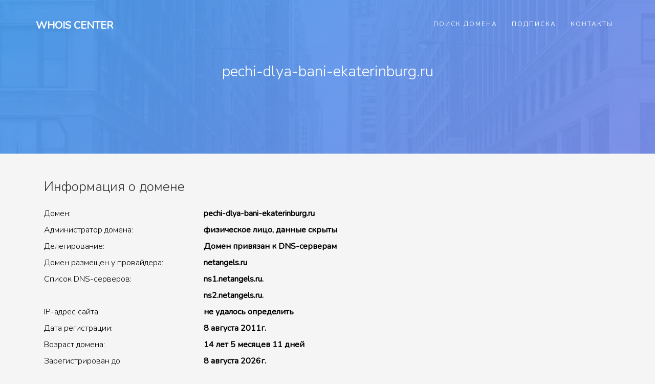

--- FILE ---
content_type: text/javascript
request_url: https://whois-center.ru/static/js/main.js
body_size: 1148
content:
;(function () {
	
	'use strict';

	var isMobile = {
		Android: function() {
			return navigator.userAgent.match(/Android/i);
		},
			BlackBerry: function() {
			return navigator.userAgent.match(/BlackBerry/i);
		},
			iOS: function() {
			return navigator.userAgent.match(/iPhone|iPad|iPod/i);
		},
			Opera: function() {
			return navigator.userAgent.match(/Opera Mini/i);
		},
			Windows: function() {
			return navigator.userAgent.match(/IEMobile/i);
		},
			any: function() {
			return (isMobile.Android() || isMobile.BlackBerry() || isMobile.iOS() || isMobile.Opera() || isMobile.Windows());
		}
	};

	var mobileMenuOutsideClick = function() {

		$(document).click(function (e) {
	    var container = $("#wab-offcanvas, .js-wab-nav-toggle");
	    if (!container.is(e.target) && container.has(e.target).length === 0) {

	    	if ( $('body').hasClass('offcanvas') ) {

    			$('body').removeClass('offcanvas');
    			$('.js-wab-nav-toggle').removeClass('active');
				
	    	}
	    
	    	
	    }
		});

	};


	var offcanvasMenu = function() {

		$('#page').prepend('<div id="wab-offcanvas" />');
		$('#page').prepend('<a href="#" class="js-wab-nav-toggle wab-nav-toggle wab-nav-white"><i></i></a>');
		var clone1 = $('.menu-1 > ul').clone();
		$('#wab-offcanvas').append(clone1);
		var clone2 = $('.menu-2 > ul').clone();
		$('#wab-offcanvas').append(clone2);

		$('#wab-offcanvas .has-dropdown').addClass('offcanvas-has-dropdown');
		$('#wab-offcanvas')
			.find('li')
			.removeClass('has-dropdown');

		// Hover dropdown menu on mobile
		$('.offcanvas-has-dropdown').mouseenter(function(){
			var $this = $(this);

			$this
				.addClass('active')
				.find('ul')
				.slideDown(500, 'easeOutExpo');				
		}).mouseleave(function(){

			var $this = $(this);
			$this
				.removeClass('active')
				.find('ul')
				.slideUp(500, 'easeOutExpo');				
		});


		$(window).resize(function(){

			if ( $('body').hasClass('offcanvas') ) {

    			$('body').removeClass('offcanvas');
    			$('.js-wab-nav-toggle').removeClass('active');
				
	    	}
		});
	};

	var burgerMenu = function() {

		$('body').on('click', '.js-wab-nav-toggle', function(event){
			var $this = $(this);


			if ( $('body').hasClass('overflow offcanvas') ) {
				$('body').removeClass('overflow offcanvas');
			} else {
				$('body').addClass('overflow offcanvas');
			}
			$this.toggleClass('active');
			event.preventDefault();

		});
	};
	



	var dropdown = function() {

		$('.has-dropdown').mouseenter(function(){

			var $this = $(this);
			$this
				.find('.dropdown')
				.css('display', 'block')
				.addClass('animated-fast fadeInUpMenu');

		}).mouseleave(function(){
			var $this = $(this);

			$this
				.find('.dropdown')
				.css('display', 'none')
				.removeClass('animated-fast fadeInUpMenu');
		});

	};


	var goToTop = function() {

		$('.js-gotop').on('click', function(event){
			
			event.preventDefault();

			$('html, body').animate({
				scrollTop: $('html').offset().top
			}, 500, 'easeInOutExpo');
			
			return false;
		});

		$(window).scroll(function(){

			var $win = $(window);
			if ($win.scrollTop() > 200) {
				$('.js-top').addClass('active');
			} else {
				$('.js-top').removeClass('active');
			}

		});
	
	};


	// Loading page
	var loaderPage = function() {
		$(".wab-loader").fadeOut("slow");
	};


	var parallax = function() {

		if ( !isMobile.any() ) {
			$(window).stellar({
				horizontalScrolling: false,
				hideDistantElements: false, 
				responsive: true

			});
		}
	};

	var counter = function() {
		$('.js-counter').countTo({
			 formatter: function (value, options) {
	      return value.toFixed(options.decimals);
	    },
		});
	};



	
	$(function(){
		mobileMenuOutsideClick();
		offcanvasMenu();
		burgerMenu();
		//contentWayPoint();
		dropdown();
		goToTop();
		//loaderPage();
		//parallax();
		//counter();
		//counterWayPoint();
		//owlCrouselFeatureSlide();
		//bgVideo();
	});


}());